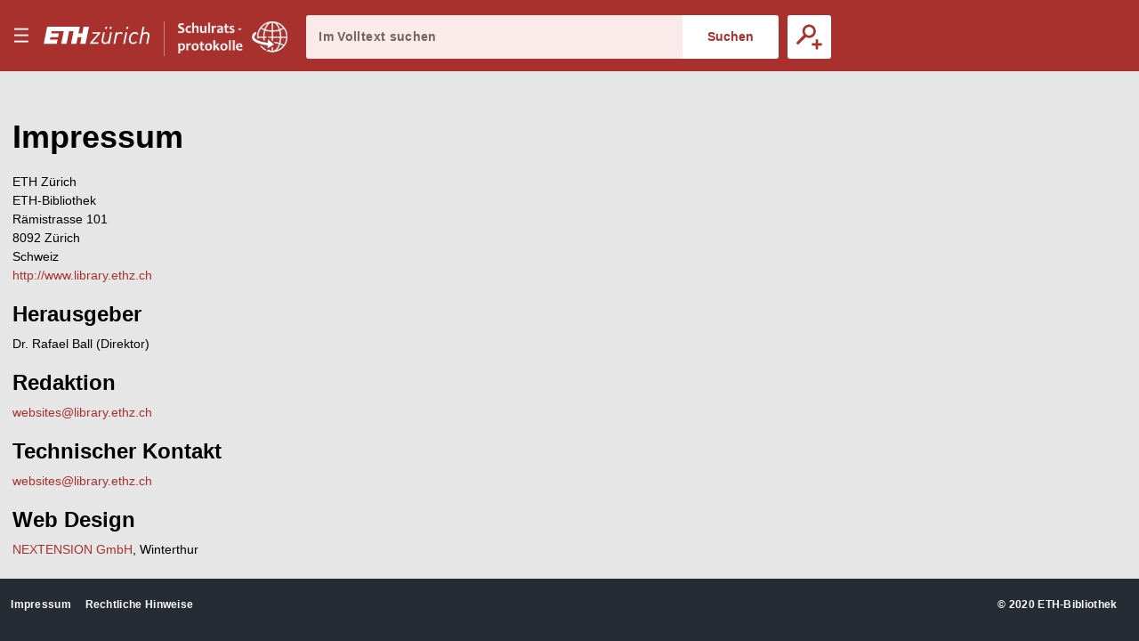

--- FILE ---
content_type: text/html;charset=UTF-8
request_url: https://sr.ethz.ch/digbib/contact;jsessionid=9137F40FF89C9597F08D6CF78DCDC501
body_size: 85806
content:
<!DOCTYPE html>
<!--[if (lte IE 9)|(gt IEMobile 7)]><html class="no-js ie ie-lte9 content-page contact-page" lang="de"><![endif]-->
<!--[if !IE]><!--><html class="no-js content-page contact-page " lang="de"><!--<![endif]-->
<head>  
  <meta charset="utf-8" />
  <meta http-equiv="X-UA-Compatible" content="IE=edge" />
  <meta http-equiv="content-type" content="text/html; charset=utf-8" />
  
  <link rel="stylesheet" href="/styles/eperiodica.css" />
  
  <title>ETH - Schulratsprotokolle online</title>
  
  <meta name="viewport" content="width=device-width, initial-scale=1, maximum-scale=1, user-scalable=no" />
<link rel="apple-touch-icon" sizes="180x180" href="/apple-touch-icon.png">
<link rel="icon" type="image/png" sizes="32x32" href="/favicon-sr-32x32.png">
<link rel="icon" type="image/png" sizes="16x16" href="/favicon-sr-16x16.png">
<link rel="manifest" href="/manifest.json">
<link rel="mask-icon" href="/safari-pinned-tab.svg" color="#a8322d">
<meta name="theme-color" content="#a8322d">  <meta name="author" content="ETH-Bibliothek Zuerich" />
  <meta name="publisher" content="ETH-Bibliothek Zuerich" />
  <meta name="copyright" content="ETH-Bibliothek Zuerich" />
  <meta name="keywords" content="Schulrats-Protokolle, Sitzungsprotokolle, Beschlüsse, Ratspräsidenten" />
  <meta name="description" content="Sitzungsprotokolle des Schweizerischen Schulrats und Beschlüsse des Ratspräsidenten" />  


  <script src="/scripts/modernizr.js"></script>
  <script src="https://code.jquery.com/jquery-2.2.2.min.js"></script>
  <script src="/scripts/vendor.max.js" defer></script>
  <script src="/scripts/eperiodica.max.js" defer></script>
  
</head>

<body>
  <div class="skiplinks">
    <ul>
      <li><a href="." accesskey="0" title="[Alt+0]">Startseite</a></li>
      <li><a href="#navigation" accesskey="1" title="[Alt+1]">Weiter zur Navigation</a></li>  
      <li><a href="#main" accesskey="2" title="[Alt+2]">Weiter zum Inhalt</a></li>
      <li><a href="contact" accesskey="3" title="[Alt+3]">Weiter zur Kontaktseite</a></li>
      <li><a href="#search" accesskey="5" title="[Alt+5]">Weiter zur Suche</a></li>
      <li><a href="login" accesskey="6" title="[Alt+6]">Weiter zum Login</a></li>
      <li><a href="#viewer-result" accesskey="7" title="[Alt+7]">Weiter zur Seitenansicht (falls vorhanden)</a></li> 
    </ul>
  </div>
  

<header>
  <div class="page-header app">
    <div class="menu-header">
      <button class="menu-toggle app non-button" aria-haspopup="true"><span>Menu</span></button>
      <h1>
		<a href="http://www.ethz.ch/de.html" target="_blank" class="link-eth"><span><svg class="logo-eth" xmlns="http://www.w3.org/2000/svg" viewBox="0 0 3151.95 655"><title>ETH Zurich</title><path d="M1924.312,384.589c-17.984,89.18-86.882,93.723-100.53,93.723-38.9,0-62.1-22.474-62.1-60.05a187.114,187.114,0,0,1,3.437-31.948l42.617-212.293.184-.814h-50.334L1714.166,390.9l-.575,3.113c-1.865,9.832-3.61,19.157-3.61,31.255,0,58.489,38.411,97.733,95.663,97.733,41.879,0,75.51-13.735,100.075-40.871l-6.525,35.862-.162.846h49.619l68.571-344.816.142-.814h-51.053Z"/><path d="M2267.46,169.012c-38.9,0-73.363,15.9-95.055,43.82l7.793-38.811.154-.814h-49.633l-68.58,344.784-.164.846h50.38l41.988-211.469c10.733-54.282,52.406-93.648,99.143-93.648,20.067,0,35.873,7.916,48.309,24.144l.466.63,40.882-36.612-.422-.52C2323.847,179.55,2299.193,169.012,2267.46,169.012Z"/><polygon points="1435.178 217.048 1435.024 217.905 1606.784 217.905 1378.107 476.449 1377.99 476.578 1369.37 518.837 1613.114 518.837 1621.786 474.118 1439.578 474.118 1668.959 215.565 1669.065 215.412 1677.662 173.207 1443.708 173.207 1435.178 217.048"/><polygon points="2349.54 517.991 2349.367 518.837 2399.703 518.837 2468.381 173.207 2418.88 173.207 2349.54 517.991"/><path d="M3032.073,169.032c-41.413,0-73.743,12.685-98.59,38.847l39.05-192.466h-50.358L2821.036,518.881h50.348l41.977-211.491c18-89.147,87.51-93.659,101.236-93.659,38.486,0,61.471,22.454,61.471,60.039,0,8.522-1.3,20.154-3.513,31.972l-42.716,213.139h50.3L3124.288,301.1c2.125-11.579,3.535-21.357,3.535-34.346C3127.823,208.3,3089.294,169.032,3032.073,169.032Z"/><path d="M2698.336,169.012c-91.327,0-155.42,64.331-175.911,176.5a298.949,298.949,0,0,0-4.964,53.22c0,76.647,46.53,124.272,121.487,124.272,43.58,0,83.368-16.7,115.024-48.34l.456-.478L2725.4,438.764l-.519-.628-.542.595c-26.715,28.1-50.652,39.581-82.61,39.581-35.734,0-73.938-21.27-73.938-80.994,0-18.69,2.211-34.139,5.528-51.55,5.4-29.3,17.54-70.253,44.515-98.732,21.443-22.106,46.877-33.316,75.627-33.316,30.01,0,48.787,10.68,67.086,38.076l.436.682,36.945-31.222.522-.433-.391-.564C2772.816,184.8,2742.047,169.012,2698.336,169.012Z"/><polygon points="2437.559 78.347 2488.015 78.347 2500.549 15.413 2450.277 15.413 2437.559 78.347"/><polygon points="1948.056 78.347 1998.521 78.347 2011.01 15.413 1960.805 15.413 1948.056 78.347"/><polygon points="1813.808 78.347 1864.262 78.347 1876.773 15.413 1826.568 15.413 1813.808 78.347"/><polygon points="1141.227 210.501 1027.956 210.501 1067.733 15.413 104.91 15.413 3.794 518.881 387.683 518.881 412.824 393.035 186.166 393.035 199.912 323.804 426.495 323.804 449.305 210.501 222.668 210.501 236.394 141.259 595.64 141.259 519.795 518.881 677.145 518.881 752.98 141.259 885.081 141.259 809.247 518.881 966.616 518.881 1005.451 323.804 1118.7 323.804 1079.864 518.881 1237.205 518.881 1338.364 15.413 1181.014 15.413 1141.227 210.501"/></svg></span></a><a href="."><span class="visually-hidden">E–Periodica.</span><svg viewBox="0 0 1578 459" fill="none" xmlns="http://www.w3.org/2000/svg" xmlns:xlink="http://www.w3.org/1999/xlink"><rect width="1578" height="459" fill="url(#pattern0)"/><defs><pattern id="pattern0" patternContentUnits="objectBoundingBox" width="1" height="1"><use xlink:href="#image0" transform="scale(0.000633714 0.00217865)"/></pattern><image id="image0" width="1578" height="459" xlink:href="[data-uri]"/></defs></svg></a>
		
</defs>
		
		
		      </h1>
      
      <button class="search-toggle mobile-only non-button"><span>Suche öffnen</span></button>
    </div>
    
    <div class="search-block">
      <form method="post" action="/digbib/dossearch;jsessionid=26F59D60D0932CAD94658F388B250239">
		<span class="input-wrapper"><label for="search" class="invisible">Im Volltext suchen</label><input type="search" class="fulltext-search" name="ssearchtext" placeholder="Im Volltext suchen" autocomplete="off" value="" id="search" /></span><input type="submit" value="Suchen" class="fulltext-search-submit long"/>
          
        <span class="search-more">
          <button title="Erweiterte Suche" class="advanced-search-toggle "><span>Erweiterte Suche</span></button>
        </span>   
      </form>
    </div>


<div class="advanced-search">
  <h2>Erweiterte Suche</h2>
  
  <form method="post" action="/digbib/doasearch;jsessionid=26F59D60D0932CAD94658F388B250239" id="asearchform">
  
    <fieldset class="journal">
      <legend>Auswahl Kategorie</legend>
  
      <input type="hidden" name="sa6" value="UniqueId">
      <label for="sv6" class="invisible">Auswahl Kategorie</label>
      <select id="sv6" name="sv6" class="asearchform__magazines filter-magazines" multiple="multiple">
        <option value="*" selected="selected">Alle</option>
          <option  value="srp-001">Präsidialbeschlüsse</option>
          <option  value="srr-001">Register</option>
          <option  value="srs-001 srs-002 srz-001">Sitzungen</option>
          <option  value="sra-001">Sitzungsbeilagen</option>
      </select>
    </fieldset>
    
    <fieldset class="metadata">
      <legend>Metadaten</legend>

      <div class="metadata asearchform__meta--0">
        <label for="sa1" class="invisible">Metadaten-Suchfeld</label>
        <select name="sa1" class="selectionbox asearchform__field" id="sa1">
            <option value="Verfuegungsnr" selected="selected">Verfügungsnummer</option>
            <option value="Sitzungsnr" >Sitzungsnummer</option>
            <option value="Traktandennr" >Traktandennummer</option>
            <option value="Seite" >Seite</option>
            <option value="Jahr" >Jahr</option>
            <option value="Titel" >Titel</option>
        </select>
        
        <label for="so1" class="invisible">Suchmodus</label>
        <select name="so1" class="selectionbox asearchform__mode" id="so1">
          <option value="mode3" selected="selected">mit allen Wörtern</option>
          <option value="mode4" >mit irgendeinem der Wörter</option>
          <option value="mode5" >ohne</option>
          <option value="mode6" >mit genauer Wortgruppe</option>
        </select>
        
        <label for="sv1" class="invisible">Suchtext</label>
        <input name="sv1" value="" type="text" size="42" class="inputbox asearchform__text" id="sv1" />
      </div>
      <div class="metadata asearchform__meta--1">
        <label for="sa2" class="invisible">Metadaten-Suchfeld</label>
        <select name="sa2" class="selectionbox asearchform__field" id="sa2">
            <option value="Verfuegungsnr" >Verfügungsnummer</option>
            <option value="Sitzungsnr" selected="selected">Sitzungsnummer</option>
            <option value="Traktandennr" >Traktandennummer</option>
            <option value="Seite" >Seite</option>
            <option value="Jahr" >Jahr</option>
            <option value="Titel" >Titel</option>
        </select>
        
        <label for="so2" class="invisible">Suchmodus</label>
        <select name="so2" class="selectionbox asearchform__mode" id="so2">
          <option value="mode3" selected="selected">mit allen Wörtern</option>
          <option value="mode4" >mit irgendeinem der Wörter</option>
          <option value="mode5" >ohne</option>
          <option value="mode6" >mit genauer Wortgruppe</option>
        </select>
        
        <label for="sv2" class="invisible">Suchtext</label>
        <input name="sv2" value="" type="text" size="42" class="inputbox asearchform__text" id="sv2" />
      </div>
      <div class="metadata asearchform__meta--2">
        <label for="sa3" class="invisible">Metadaten-Suchfeld</label>
        <select name="sa3" class="selectionbox asearchform__field" id="sa3">
            <option value="Verfuegungsnr" >Verfügungsnummer</option>
            <option value="Sitzungsnr" >Sitzungsnummer</option>
            <option value="Traktandennr" selected="selected">Traktandennummer</option>
            <option value="Seite" >Seite</option>
            <option value="Jahr" >Jahr</option>
            <option value="Titel" >Titel</option>
        </select>
        
        <label for="so3" class="invisible">Suchmodus</label>
        <select name="so3" class="selectionbox asearchform__mode" id="so3">
          <option value="mode3" selected="selected">mit allen Wörtern</option>
          <option value="mode4" >mit irgendeinem der Wörter</option>
          <option value="mode5" >ohne</option>
          <option value="mode6" >mit genauer Wortgruppe</option>
        </select>
        
        <label for="sv3" class="invisible">Suchtext</label>
        <input name="sv3" value="" type="text" size="42" class="inputbox asearchform__text" id="sv3" />
      </div>
      <div class="metadata asearchform__meta--3">
        <label for="sa4" class="invisible">Metadaten-Suchfeld</label>
        <select name="sa4" class="selectionbox asearchform__field" id="sa4">
            <option value="Verfuegungsnr" >Verfügungsnummer</option>
            <option value="Sitzungsnr" >Sitzungsnummer</option>
            <option value="Traktandennr" >Traktandennummer</option>
            <option value="Seite" selected="selected">Seite</option>
            <option value="Jahr" >Jahr</option>
            <option value="Titel" >Titel</option>
        </select>
        
        <label for="so4" class="invisible">Suchmodus</label>
        <select name="so4" class="selectionbox asearchform__mode" id="so4">
          <option value="mode3" selected="selected">mit allen Wörtern</option>
          <option value="mode4" >mit irgendeinem der Wörter</option>
          <option value="mode5" >ohne</option>
          <option value="mode6" >mit genauer Wortgruppe</option>
        </select>
        
        <label for="sv4" class="invisible">Suchtext</label>
        <input name="sv4" value="" type="text" size="42" class="inputbox asearchform__text" id="sv4" />
      </div>
      <div class="metadata asearchform__meta--4">
        <label for="sa5" class="invisible">Metadaten-Suchfeld</label>
        <select name="sa5" class="selectionbox asearchform__field" id="sa5">
            <option value="Verfuegungsnr" >Verfügungsnummer</option>
            <option value="Sitzungsnr" >Sitzungsnummer</option>
            <option value="Traktandennr" >Traktandennummer</option>
            <option value="Seite" >Seite</option>
            <option value="Jahr" selected="selected">Jahr</option>
            <option value="Titel" >Titel</option>
        </select>
        
        <label for="so5" class="invisible">Suchmodus</label>
        <select name="so5" class="selectionbox asearchform__mode" id="so5">
          <option value="mode3" selected="selected">mit allen Wörtern</option>
          <option value="mode4" >mit irgendeinem der Wörter</option>
          <option value="mode5" >ohne</option>
          <option value="mode6" >mit genauer Wortgruppe</option>
        </select>
        
        <label for="sv5" class="invisible">Suchtext</label>
        <input name="sv5" value="" type="text" size="42" class="inputbox asearchform__text" id="sv5" />
      </div>
    </fieldset>
    
    <fieldset class="fulltext">
	  <legend>Volltext</legend>
  
      <label for="Select1" class="invisible">Suchmodus</label>
      <select name="so7" class="selectionbox asearchform__fulltext-mode" id="Select1">
        <option value="mode3" selected="selected">mit allen Wörtern</option>
        <option value="mode4" >mit irgendeinem der Wörter</option>
        <option value="mode5" >ohne</option>
        <option value="mode6" >mit genauer Wortgruppe</option>
      </select>
                
      <input name="sa7" type="hidden" value="Fulltext" />
      
      <label for="sv7" class="invisible">Suchtext</label><input name="sv7" value="" type="text" class="asearchform__fulltext-text" size="65" class="inputbox" id="sv7"/>
    
      <div class="options">
          <label for="mode1"><input type="radio" name="go" class="modus asearchform__fulltext-match"  value="mode1" id="mode1" />exakt</label>
          <label for="mode2"><input type="radio" name="go" class="modus asearchform__fulltext-match" checked="checked" value="mode2" id="mode2" />rechtstrunkiert (Wortstamm)</label>
      </div>
    </fieldset>

    <div class="buttons">
      <input type="submit" name="Submit" value="Suchen" class="button" />
      <input type="button" name="Reset" value="Zurücksetzen" class="reset-asearch button" />
    </div>
      
  </form>
      
 </div>
  </div>
</header>

<nav id="navigation" role="navigation">
  <div class="menu">

    <div class="headline">
      <p class="title"><a href=".">sr-online</a></p>
      <button class="menu-close"><span>Menu schliessen</span></button>
    </div>

    <div class="nav_block">
      <div class="nav_title">&nbsp;</div>
      <ul>
        <li>
         <div class="level2"><span>  <a href="/digbib/about1;jsessionid=26F59D60D0932CAD94658F388B250239" class="navLeft" title="Link to 'Über Schulratsprotokolle online'">Über Schulratsprotokolle online</a>
</span></div>
        </li>
        <li>
         <div class="level2"><span>  <a href="/digbib/about3;jsessionid=26F59D60D0932CAD94658F388B250239" class="navLeft" title="Link to 'Rechtliche Hinweise'">Rechtliche Hinweise</a>
</span></div>
        </li>
      </ul>
    </div>
  </div>
</nav>

  <!--BOC--><main id="main">
  <div class="site-content">
<article>
  <h1>Impressum</h1>
  
  <p>ETH Zürich<br/>
  ETH-Bibliothek<br/>
  Rämistrasse 101<br/>
  8092 Zürich<br/>
  Schweiz<br />
  <a href="http://www.library.ethz.ch" target="_blank">http://www.library.ethz.ch</a></p>
  
  <h3>Herausgeber</h3>
  <p>
    Dr. Rafael Ball (Direktor)
  </p>
  
  <h3>Redaktion</h3>
  <p>
    <a href="mailto:websites@library.ethz.ch">websites@library.ethz.ch</a>
  </p>  
  
  <h3>Technischer Kontakt</h3>
  <p><a href="mailto:websites@library.ethz.ch">websites@library.ethz.ch</a></p>
  
  <h3>Web Design</h3>
  <p><a href="https://nextension.com" target="_blank">NEXTENSION GmbH</a>, Winterthur</p>
  
  
</article>  </div>
  </main><!--EOC-->

<footer class="page-footer">
  <div class="footer-menu">
    <a href="/digbib/contact;jsessionid=26F59D60D0932CAD94658F388B250239">Impressum</a>
    <a href="/digbib/about3;jsessionid=26F59D60D0932CAD94658F388B250239">Rechtliche Hinweise</a>
    <span class="copyright">&copy; 2020
 <a href="http://www.library.ethz.ch/de" target="_blank">ETH-Bibliothek</a></span>

  </div>
  
  <!-- <div class="last-change">Letzte Änderung 24.03.2015</div>  --> 

 
</footer>
  <div class="overlay"></div>


  <!-- Matomo -->
  <script>
    var _paq = window._paq = window._paq || [];
    /* tracker methods like "setCustomDimension" should be called before "trackPageView" */
    _paq.push(['trackPageView']);
    _paq.push(['enableLinkTracking']);
    (function() {
      var u="https://library-ethz.opsone-analytics.ch/";
      _paq.push(['setTrackerUrl', u+'matomo.php']);
      _paq.push(['setSiteId', '4']);
      var d=document, g=d.createElement('script'), s=d.getElementsByTagName('script')[0];
      g.async=true; g.src=u+'matomo.js'; s.parentNode.insertBefore(g,s);
    })();
  </script>
  <!-- End Matomo Code -->
</body>
</html>
